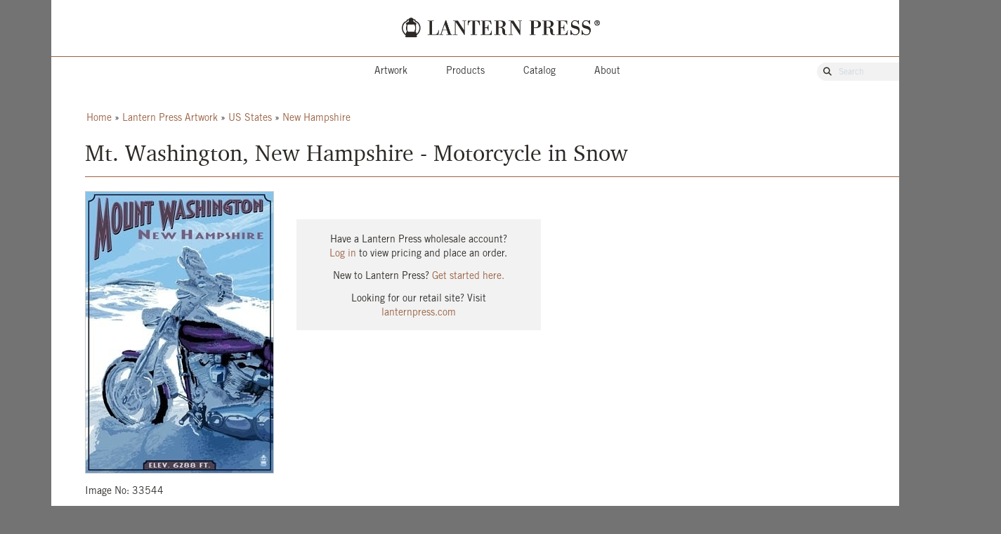

--- FILE ---
content_type: text/html; charset=UTF-8
request_url: https://wholesale.lanternpress.com/catalog/item/33544?from=483
body_size: 3799
content:
<!doctype html>
<html lang="en">
<head>
    <meta charset="utf-8">
    <meta name="viewport" content="width=device-width, initial-scale=1">
    <meta name="description" content="Your source for unique hand-drawn art that&#039;s printed in the USA on gifts and souvenirs including puzzles, postcards, signs, wall art, coasters, notebooks, and more. Custom wholesale products with low minimum orders and custom art. We have art for your location.">
    <!-- CSRF Token -->
    <meta name="csrf-token" content="NcuQO8b18ejN7rVpdvQI2kKrlftfAD3VH6r7Cof9">

    <title>Lantern Press - 33544</title>
    <link rel="shortcut icon" href="https://wholesale.lanternpress.com/lanternpress.ico" />
    <!-- Styles -->

    <link rel="stylesheet" href="https://cdnjs.cloudflare.com/ajax/libs/font-awesome/6.6.0/css/all.min.css" />
    <link href="https://wholesale.lanternpress.com/css/global.css?v=1746664463" rel="stylesheet" />
    <link href="https://wholesale.lanternpress.com/css/featherlight.min.css" rel="stylesheet" />
    <link href="https://wholesale.lanternpress.com/css/print-lp.css?v=1630027089" rel="stylesheet" media="print" />
    <link href="https://wholesale.lanternpress.com/css/catalog.css?v=1734485579" rel="stylesheet" media="screen">
<link href="https://wholesale.lanternpress.com/css/image-details.css?v=1749775010" rel="stylesheet" media="screen">

    <!-- Scripts -->
    <script type="text/javascript" src="https://wholesale.lanternpress.com/js/jquery-3.3.1.min.js"></script>
    <script type="text/javascript" src="https://wholesale.lanternpress.com/js/jquery-ui-1.12.1.min.js"></script>
    <script type="text/javascript" src="https://wholesale.lanternpress.com/js/featherlight.min.js"></script>
    <script type="text/javascript" src="https://wholesale.lanternpress.com/js/lanternpress.js?v=1738288089"></script>
    <script type="text/javascript" src="https://cdnjs.cloudflare.com/ajax/libs/maphilight/1.4.0/jquery.maphilight.min.js"></script>
    <script src="https://wholesale.lanternpress.com/js/catalog.js?v=1749775010"></script>
    
    <!-- Global site tag (gtag.js) - Google Analytics -->
<script async src="https://www.googletagmanager.com/gtag/js?id=UA-4701834-1"></script>
<script>
    window.dataLayer = window.dataLayer || [];
    function gtag(){dataLayer.push(arguments);}
    gtag('js', new Date());

    gtag('config', 'UA-4701834-1');
</script></head>
<body style="min-width: 1425px;">
                <div id="form-overlay">
        <div class="loader"></div>
    </div>
    <div id="wrapper">
        <div id="header">
    <div id="logo">
        <a href="https://wholesale.lanternpress.com/home">
            <img src="https://wholesale.lanternpress.com/images/LP-Logo-Top.png" width="282" alt="Lantern Press - It's all about the Image">
        </a>
    </div>
    <nav id="secondary-nav" class="menu-drop">
        <ul id="sub-icons">
            <li id="tinycart">
                                <a href="https://wholesale.lanternpress.com/cart" aria-label="Go To Your Shopping Cart"><i class="fas fa-shopping-cart" title="Shopping Cart"></i></a>
            </li>
            <li>
                <a href="/myaccount" aria-label="Go to My Account"><i class="fa-regular fa-circle-user" title="My Account"></i></a>
                <ul>
                                            <li><a href="/login">Log In</a></li>
                        <li><a href="/static/get-started">Get Started</a></li>
                                    </ul>
            </li>
        </ul>
    </nav>
    <div id="primary-nav-wrapper">
    <nav id="primary-nav">
	<ul>
		<li>
			<a href="/static/art">Artwork</a>
            <ul>
				<li><a href="/static/art">About Customization</a></li>
				<li><a href="/static/art-styles">Custom Art Styles</a></li>
				<li class="separator"><span class="separator">&nbsp;</span></li>
									<li>
						<a href="/catalog/view/3515">Bigfoot</a>
												<ul>
														<li>
								<a href="/catalog/view/3529">Name Drop Ready</a>
														<li>
								<a href="/catalog/view/3530">Sentiments</a>
													</ul>
											</li>
									<li>
						<a href="/catalog/view/3517">Botanicals</a>
												<ul>
														<li>
								<a href="/catalog/view/3531">Name Drop Ready</a>
														<li>
								<a href="/catalog/view/3532">Sentiments</a>
													</ul>
											</li>
									<li>
						<a href="/catalog/view/3492">Coastal</a>
												<ul>
														<li>
								<a href="/catalog/view/3494">Name Drop Ready</a>
														<li>
								<a href="/catalog/view/3502">Sentiments</a>
													</ul>
											</li>
									<li>
						<a href="/catalog/view/3500">Contours in New Styles</a>
												<ul>
														<li>
								<a href="/catalog/view/3504">Name Drop Ready</a>
													</ul>
											</li>
									<li>
						<a href="/catalog/view/3499">Great for Puzzles!</a>
												<ul>
														<li>
								<a href="/catalog/view/3533">Sentiments</a>
													</ul>
											</li>
									<li>
						<a href="/catalog/view/3506">Halloween</a>
												<ul>
														<li>
								<a href="/catalog/view/3525">Name Drop Ready</a>
														<li>
								<a href="/catalog/view/3526">Sentiments</a>
													</ul>
											</li>
									<li>
						<a href="/catalog/view/3505">Holiday</a>
												<ul>
														<li>
								<a href="/catalog/view/3523">Name Drop Ready</a>
														<li>
								<a href="/catalog/view/3524">Sentiments</a>
													</ul>
											</li>
									<li>
						<a href="/catalog/view/615">International</a>
												<ul>
														<li>
								<a href="/catalog/view/469">Canada</a>
													</ul>
											</li>
									<li>
						<a href="/catalog/view/3519">Lake Living</a>
												<ul>
														<li>
								<a href="/catalog/view/3527">Name Drop Ready</a>
														<li>
								<a href="/catalog/view/3528">Sentiments</a>
													</ul>
											</li>
									<li>
						<a href="/catalog/view/612">National &amp; State Parks</a>
												<ul>
													</ul>
											</li>
									<li>
						<a href="/catalog/view/3520">Outdoor Activities</a>
												<ul>
														<li>
								<a href="/catalog/view/3534">Name Drop Ready</a>
														<li>
								<a href="/catalog/view/3535">Sentiments</a>
													</ul>
											</li>
									<li>
						<a href="/catalog/view/3497">Outer Space</a>
												<ul>
														<li>
								<a href="/catalog/view/3536">Name Drop Ready</a>
														<li>
								<a href="/catalog/view/3537">Sentiments</a>
													</ul>
											</li>
									<li>
						<a href="/catalog/view/3498">Ski &amp; Snow</a>
												<ul>
														<li>
								<a href="/catalog/view/3539">Name Drop Ready</a>
														<li>
								<a href="/catalog/view/3540">Sentiments</a>
													</ul>
											</li>
									<li>
						<a href="/catalog/view/3521">Smokey Bear</a>
												<ul>
														<li>
								<a href="/catalog/view/3541">Name Drop Ready</a>
														<li>
								<a href="/catalog/view/3542">Sentiments</a>
													</ul>
											</li>
									<li>
						<a href="/catalog/view/614">US States</a>
												<ul>
														<li>
								<a href="/catalog/view/608">Alabama</a>
														<li>
								<a href="/catalog/view/457">Alaska</a>
														<li>
								<a href="/catalog/view/466">Arizona</a>
														<li>
								<a href="/catalog/view/2963">Arkansas</a>
														<li>
								<a href="/catalog/view/460">California</a>
														<li>
								<a href="/catalog/view/468">Colorado</a>
														<li>
								<a href="/catalog/view/486">Connecticut</a>
														<li>
								<a href="/catalog/view/566">Delaware</a>
														<li>
								<a href="/catalog/view/533">Florida</a>
														<li>
								<a href="/catalog/view/542">Georgia</a>
														<li>
								<a href="/catalog/view/464">Hawaii</a>
														<li>
								<a href="/catalog/view/463">Idaho</a>
														<li>
								<a href="/catalog/view/531">Illinois</a>
														<li>
								<a href="/catalog/view/565">Indiana</a>
														<li>
								<a href="/catalog/view/560">Iowa</a>
														<li>
								<a href="/catalog/view/2983">Kansas</a>
														<li>
								<a href="/catalog/view/530">Kentucky</a>
														<li>
								<a href="/catalog/view/536">Louisiana</a>
														<li>
								<a href="/catalog/view/481">Maine</a>
														<li>
								<a href="/catalog/view/521">Maryland</a>
														<li>
								<a href="/catalog/view/482">Massachusetts</a>
														<li>
								<a href="/catalog/view/539">Michigan</a>
														<li>
								<a href="/catalog/view/558">Minnesota</a>
														<li>
								<a href="/catalog/view/609">Mississippi</a>
														<li>
								<a href="/catalog/view/611">Missouri</a>
														<li>
								<a href="/catalog/view/461">Montana</a>
														<li>
								<a href="/catalog/view/559">Nebraska</a>
														<li>
								<a href="/catalog/view/545">Nevada</a>
														<li>
								<a href="/catalog/view/541">New England</a>
														<li>
								<a href="/catalog/view/483">New Hampshire</a>
														<li>
								<a href="/catalog/view/563">New Jersey</a>
														<li>
								<a href="/catalog/view/476">New Mexico</a>
														<li>
								<a href="/catalog/view/484">New York</a>
														<li>
								<a href="/catalog/view/520">North Carolina</a>
														<li>
								<a href="/catalog/view/557">North Dakota</a>
														<li>
								<a href="/catalog/view/517">Ohio</a>
														<li>
								<a href="/catalog/view/2924">Oklahoma</a>
														<li>
								<a href="/catalog/view/459">Oregon</a>
														<li>
								<a href="/catalog/view/524">Pennslyvania</a>
														<li>
								<a href="/catalog/view/487">Rhode Island</a>
														<li>
								<a href="/catalog/view/561">South Carolina</a>
														<li>
								<a href="/catalog/view/475">South Dakota</a>
														<li>
								<a href="/catalog/view/528">Tennessee</a>
														<li>
								<a href="/catalog/view/534">Texas</a>
														<li>
								<a href="/catalog/view/465">Utah</a>
														<li>
								<a href="/catalog/view/485">Vermont</a>
														<li>
								<a href="/catalog/view/523">Virginia</a>
														<li>
								<a href="/catalog/view/458">Washington</a>
														<li>
								<a href="/catalog/view/516">Washington D.C.</a>
														<li>
								<a href="/catalog/view/522">West Virginia</a>
														<li>
								<a href="/catalog/view/540">Wisconsin</a>
														<li>
								<a href="/catalog/view/462">Wyoming</a>
													</ul>
											</li>
									<li>
						<a href="/catalog/view/3516">Wildlife of North America</a>
												<ul>
														<li>
								<a href="/catalog/view/3543">Name Drop Ready</a>
														<li>
								<a href="/catalog/view/3544">Sentiments</a>
													</ul>
											</li>
									<li>
						<a href="/catalog/view/3522">Zoo &amp; Aquarium</a>
												<ul>
														<li>
								<a href="/catalog/view/3545">Name Drop Ready</a>
														<li>
								<a href="/catalog/view/3546">Sentiments</a>
													</ul>
											</li>
							</ul>
		</li>
		<li>
			<a href="/static/product-info">Products</a>
			<ul>
				<li><a href="/static/product-info">Overview</a></li>
				<li><a href="/static/product-info/bestsellers">Bestsellers</a></li>
				<li><a href="/static/product-info/stickers-magnets">Stickers & Magnets</a></li>
				<li><a href="/static/product-info/stationery">Stationery</a></li>
				<li><a href="/static/product-info/puzzles-games">Puzzles & Games</a></li>
				<li><a href="/static/product-info/wall-décor">Wall Décor</a></li>
				<li><a href="/static/product-info/home-textiles">Home & Textiles</a></li>
				<li><a href="/static/product-info/drinkware">Drinkware</a></li>
																						<li>
																	<a href="/static/product-info/ponp">Protect Our National Parks Collection</a>
																<ul>
																			<li>
											<a href="/catalog/collection/30">Coloring Book</a>
										</li>
																			<li>
											<a href="/catalog/collection/25">Journal 3-Pack</a>
										</li>
																			<li>
											<a href="/catalog/collection/31">Memory Game</a>
										</li>
																			<li>
											<a href="/catalog/collection/32">Mini Magnet Sets</a>
										</li>
																			<li>
											<a href="/catalog/collection/33">Mini Puzzles</a>
										</li>
																			<li>
											<a href="/catalog/collection/27">Playing Cards in Wood Box</a>
										</li>
																			<li>
											<a href="/catalog/collection/26">Postcard Box Set</a>
										</li>
																			<li>
											<a href="/catalog/collection/29">Sticker Set</a>
										</li>
																	</ul>
							</li>
																								<li>
																	<a href="/static/product-info/firelight">Firelight Collection</a>
																<ul>
																			<li>
											<a href="/catalog/collection/34">750 and 1000 Piece Puzzles</a>
										</li>
																			<li>
											<a href="/catalog/collection/38">Mini Puzzles</a>
										</li>
																			<li>
											<a href="/catalog/collection/39">Stickers</a>
										</li>
																	</ul>
							</li>
																								<li>
																	<a class="disabled">Product Collection</a>
																<ul>
																			<li>
											<a href="/catalog/collection/41">Puzzle Sets</a>
										</li>
																	</ul>
							</li>
																		</ul>
		</li>
		<li>
			<a href="/static/product-catalogs">Catalog</a>
		</li>
		<li>
			<a href="/static/about-us">About</a>
		</li>
	</ul>
    </nav>
	<div id="search-wrap">
		<form action="/catalog/search" name="searching" id="searching">
			<div id="catalog-search">
				<i class="fas fa-search"></i>
				<input type="hidden" name="filter[category]" value="" />
				<input aria-label="Search Our Catalog" id="filter-name" name="filter[name]" type="search" placeholder="Search" class="searchInput">
			</div>
		</form>
	</div>
</div>
</div>
        <div id="content">
	<div id="ajax-page-result"></div>
    <div class="category-breadcrumbs"><a href="/">Home</a> &raquo; <a href="/catalog/view/435">Lantern Press Artwork</a> &raquo; <a href="/catalog/view/614">US States</a> &raquo; <a href="/catalog/view/483">New Hampshire</a></div>

    <div class="main-header">
    	<h1>Mt. Washington, New Hampshire - Motorcycle in Snow</h1>
    	    </div>
	<div class="main-content" id="product-page">
		<!-- Signed In Version: Start -->
					<div id="image-wrapper">
				<div id="product-image" class="portrait">
											<a href="https://prod-collaterals.s3-us-west-2.amazonaws.com/product_images/lanternpress/3/3/5/4/4/11955_large.jpg" data-featherlight="image"><img src="https://prod-collaterals.s3-us-west-2.amazonaws.com/product_images/lanternpress/3/3/5/4/4/11955_standard.jpg" alt="" /></a>
										<div id="image-details">
						<p class="small">Image No: 33544</p>
					</div>
				</div>
				<div id="register-wrapper">
					<div id="register-alert">
						<p class="small">
							Have a Lantern Press wholesale account?<br />
							<a href="/login?path=catalog/item/33544" class="flipped">Log in</a> to view pricing and place an order.
						</p>
						<p class="small">
							New to Lantern Press? <a href="/static/get-started" class="flipped">Get started here.</a>
						</p>
						<p class="small">
							Looking for our retail site? Visit <br/><a href="https://lanternpress.com/" class="flipped">lanternpress.com</a>
						</p>
					</div>
				</div>
			</div>
				<!-- Signed Out Version: End -->
	</div>
</div>
        <footer>
    <div id="footer-nav">
        <div id="secondary-categories">
            <ul>
                <li>
                    <span>Quick Links</span>
                    <ul>
                        <li><a href="/login">Log In</a></li>
                        <li><a href="/myaccount/order-history">Orders</a></li>
                        <li><a href="/catalog/favorites">Favorites</a></li>
                    </ul>
                </li>
                <li>
                    <span>About Us</span>
                    <ul>
                        <li><a href="/static/about-us">Our Story</a></li>
                        <li><a href="/static/art">Artwork</a></li>
                        <li><a href="/static/product-info">Products</a></li>
                    </ul>
                </li>
                <li>
                    <span>Resources</span>
                    <ul>
                        <li><a href="/static/get-started">Get Started</a></li>
                        <li><a href="/static/product-catalogs">Catalog</a></li>
                        <li><a href="/static/showroom">Showrooms</a></li>
                        <li><a href="/static/tradeshow">Tradeshows</a></li>
                    </ul>
                </li>
                <li>
                    <span>Customer Service</span>
                    <ul>
                        <li><a href="/static/contact">Contact Us</a></li>
                        <li><a href="/static/faq">FAQ</a></li>
                        <li><a href="/static/return">Return Policy</a></li>
                    </ul>
                </li>
            </ul>
        </div>
        <div id="social-copyright">
            <div id="footer-logo">
                <img src="https://wholesale.lanternpress.com/images/LP-LanternOnly-Footer.png" width="78" height="61" alt="Lantern Press - It's all about the Image">
            </div>
            <div id="social">
                <a href="https://www.facebook.com/LanternPress" target="_blank" aria-label="Facebook"><i class="fa-brands fa-facebook-f" title="Facebook"></i></a>
                <a href="https://www.instagram.com/lanternpress/" target="_blank" aria-label="Instagram"><i class="fa-brands fa-instagram" title="Instagram"></i></a>
                <a href="https://www.pinterest.com/lanternpress/" target="_blank" aria-label="Pinterest"><i class="fa-brands fa-pinterest-p" title="Pinterest"></i></a>
                <a href="https://www.linkedin.com/company/lantern-press " target="_blank" aria-label="LinkedIn"><i class="fa-brands fa-linkedin-in" title="LinkedIn"></i></a>
            </div>
            <div>Seattle, WA | 206.229.6435</div>
        </div>
    </div>
    <div id="footer-bottom">
        <div id="copyright">
            &copy;2026 Lantern Press, Inc.
            <a href="/static/policies">Store Policy</a>
            <a href="/static/privacy">Privacy Policy</a>
            <a href="/static/accessibility">Accessibility</a>
        </div>
        <div id="top-anchor"><a href="#"><i class="fa-solid fa-arrow-up" title="Jump Up"></i>TOP</a></div>
    </div>
</footer>
    </div>
</body>
</html>


--- FILE ---
content_type: text/css
request_url: https://wholesale.lanternpress.com/css/image-details.css?v=1749775010
body_size: 2291
content:
/**
* Lantern Press - Image Details
* @author Katharina Tramm
* @version 0.1
*/

h2.bar, h4.bar {
    padding: 11px 0px 4px 0px;
    color: #9a6142;
    border-bottom: 2px solid #9a6142;
}

li#tinycart #product-orb {
    background-color: #9a6142;
}

input:focus, textarea:focus, select:focus{
    outline-color: #9a6142;
}

.tooltip {
    position: absolute;
    top: 1px;
    color: #eaf0f3;
}

.tooltip .tooltip-content {
    background: #F2F2F2;
    box-shadow: none;
    border-radius: 6px;
    color: #535659;
    text-transform: none;
    font-weight: normal;
}

.tooltip .tooltip-content::after {
    background: #F2F2F2;
}

.tooltip:hover {
    color: #535659;
}

#utility-bar a {
    color: #353535;
}

#utility-bar a:hover {
    color: #9a6142;
}

.catalog-pager {
    margin: 20px 50px;
    padding: 0;
    width: 1180px;
}

.gallery-sorting {
    margin-right: 50px;
    width: 290px;
}

.content-banner {
    width: 1256px;
}


/* ===== Image View ===== */

#wrapper {
    width: 1280px;
}

#utility-bar {
    width: 746px;
}

#primary-nav {
    width: 860px;
    /*padding: 0px 10px;*/
    margin-right: 230px;
}

#secondary-nav {
    width: 1257px;
}

.category-breadcrumbs {
    padding-left: 50px;
}

.main-header a.back-link {
    bottom: -20px;
    font-size: 0.875em;
}

.main-content {
    width: 1184px;
    padding: 20px 48px;
    margin: 0px auto;
}

.main-header {
    /*margin: 0px 45px 15px 50px;*/
    width: 1184px;
}

#copyright {
    width: 741px;
    padding-right: 304px;
}

#secondary-categories {
    width: 1045px;
}

.circle {
    border-radius: 50%;
    width: 15px;
    height: 15px;
    padding: 5px;
    background: #fff;
    color: #fff;
    text-align: center;
    line-height: 19px;
    font-size: 14px;
}

.circle.contour {
    background: #4AB9AD;
}

.circle.full {
    background: #f75200;
}

.circle.dtp {
    background: #00ADEC;
}

#product-information
{
    margin-top: 20px;
    display: flex;
    align-items: center;
}

.full-contour-mapping {
    flex: 1;
    display: flex;
}

.full-contour-mapping.mixed {
    align-items: flex-end;
}

#product-customization {
    flex: 1;
}

.uid-image {
    margin-right: 28px;
}

.uid-image.empty, #customization-box {
    background: #F2F2F2;
}

.uid-image.empty {
    border-bottom: 2px solid white;
}

.empty-wrapper {
    height: 235px;
    display: table-cell;
    vertical-align: middle;
}

.portrait .empty-wrapper {
    height: 400px;
}

.square .empty-wrapper {
    height: 400px;
}

.request-changes {
    padding: 0 30px;
}

.uid-image.landscape {
    width: 400px;
    height: 267px;
}

.uid-image.portrait {
    width: 267px;
    height: 400px;
}

#customization-box {
    padding: 10px;
    margin-top: 20px;
}

#customization-box ul {
    list-style-type: "- ";
    padding: 4px 10px;
}

#customization-box ul li {
    margin: 6px 0px;
    font-size: 0.875em;
}

.uid-details {
    margin-top: 5px;
    display: flex;
    align-items: center;
}

.uid-info {
    padding: 0 6px;
    font-size: 0.875em;
}

.product-style-grid {
    width: 100%;
    margin: 0;
}

.group-header {
    background-color: #9a6142;
    color: #fff;
    padding: 8px 10px 4px 10px;
}

.product-table {
    width: 100%;
    table-layout: fixed;
}

.product-table .fa-solid {
    font-size: 1.4em;
}

.product-table, .product-table th, .product-table td {
    border: 1px solid #d2d8da;
    border-collapse: collapse;
}

.product-table td {
    vertical-align: middle;
}

.product-table th {
    background: #222629;
    color: #fff;
    text-transform: uppercase;
    letter-spacing: 0.1em;
    font-size: 0.75em;
    font-weight: 500;
    padding: 8px 10px 8px 10px;
    line-height: 14px;
    border-top-color: #222629;
}

.product-table th.size-quantities span,
.product-table th.quantity-total span,
.product-table th.price-min span
{
    display: block;
    text-transform: none;
    font-style: italic;
    font-weight: normal;
    color: #a6a6a6;
}

.product-table th:first-child, .product-table th:last-child {
    border-left: 1px solid #222629;
}

.product-table th:last-child {
    border-right: 1px solid #222629;
}

.product-table td {
    text-align: center;
    padding: 7px 10px;
}

.product-table .circle {
    margin: auto;
}

.product-table td {
    font-size: 0.875em;
}

.art-type {
    width: 28px;
}

.product-reference {
    width: 74px;
}

.status {
    width: 68px;
}

.increments {
    width: 82px;
}

.quantity-total {
    width: 108px;
}

.total {
    width: 78px;
}

.tier-one, .tier-two, .tier-three, .price-min {
    width: 139px;
}

.price-min {
    width: 81px;
}

th.product-name, td.product-name {
    text-align: left;
}

th .tooltip {
    color: #a6a6a6;
}

.fas, .far {
    font-size: 16px;
}

a.close-popup .fas {
    font-size: 18px;
}

.new-product {
    font-weight: bold;
    font-size: 0.9em;
    font-style: italic;
}

#reorder .product-table {
    background-color: #eaf0f3;
}

.status div {
    display: flex;
    align-items: center;
    justify-content: space-between;
}

.quantity-total input[type="text"] {
    width: 48px;
    margin: auto;
}

.quantity-total input[type="text"]:disabled, .quantity-entry input[type="text"]:disabled {
    opacity: 0.5;
    cursor: not-allowed;
    background-color: #edefef;
}

.quantity-total.locked {
    opacity: 0.2;
    cursor: not-allowed;
}

#reorder .quantity-total input[type="text"] {
    background-color: #eaf0f3;
}

.total div {
    float: left;
}

.total div.dollar-sign {
    width: 1px;
    text-align: left;
}

.total div.lineitem-total {
    width: 77px;
    text-align: right;
}

.size-quantities {
    width: 274px;
    text-align: left;
}

.color-options {
    width: 165px;
    text-align: left;
}

#apparel .product-table td {
    padding: 2px 10px;
}

#apparel td.color-options {
    padding: 0;
}

.color-option, .size-form {
    display: flex;
    align-items: center;
}

.shirt-color-box {
    height: 30px;
    width: 24px;
    border-right: 1px solid #d2d8da;
    margin-right: 10px;
}

.quantity-entry input[type="text"] {
    width: 23px;
    padding: 1px;
    margin: 3px;
}

.quantity-entry .size-qty.error {
    border-color: #E4584C;
}

.size-form {
    float: left;
    margin-right: 10px;
}

.size-form:last-of-type {
    margin-right: 0;
}

.quantity-form {
    display: flex;
    align-items: center;
}

.quantity-total-automated {
    width: 32px;
    margin-right: 10px;
    text-align: right;
}

.ajax-submit {
    height: 23px;
    width: 44px;
    background-color: #9a6142;
    color: #fff;
    font-size: 0.7em;
    border-radius: 3px;
    font-weight: 500;
    cursor: pointer ;
    display: table-cell;
    vertical-align: middle;
}

.ajax-submit.submitted {
    background-color: #fff;
    color: #008800;
}

.quantity-form.disabled .ajax-submit {
    background-color: #ccc;
    cursor: not-allowed;
}

.quantity-form.disabled .quantity-total-automated {
    color: #E4584C;
}

#product-bar .uid-image.empty {
    height: 150px;
    width: 100%;
}

#product-bar .uid-image.empty.landscape {
    height: 100px;
}

#product-bar .uid-image.empty .request-changes {
    padding: 10px 30px;
}

#product-bar .uid-wrapper.empty {
    flex: 1;
}

#product-bar .circle {
    height: 3px;
    width: 3px;
}

#product-bar .uid-image.portrait {
    height: 150px;
}

#product-bar .portrait .empty-wrapper {
    height: 150px;
    width: 100%;
}

#product-bar .landscape .empty-wrapper {
    height: 100px;
    width: 100%;
}

#product-bar .empty .uid-details {
    padding-top: 4px;
}

#product-bar h5 {
    margin-bottom: 8px;
}

#product-bar .uid-image.contour:not(.emtpy) {
    margin-right: 0;
    margin-left: 28px;
}

#product-bar .uid-details.contour {
    margin-left: 28px;
}

#product-bar .uid-wrapper.empty .uid-details.contour {
    margin-left: 0;
}

#product-bar .uid-info {
    font-weight: normal;
    font-size: 0.875em;
    padding-top: 4px;
}

#custom-art h4 {
    padding-bottom: 5px;
}

#popup-form {
    padding: 10px 40px;
    text-align: left;
    background: #F2F2F2;
    overflow: scroll;
}

.close-popup {
    top: 10px;
}

#popup-main p {
    margin-bottom: 5px;
}

#custom-art {
    width: 900px;
}

#popup-images {
    justify-content: center;
}

a.selectable img:hover, a.selectable img.selected {
    box-shadow: rgb(38, 57, 77) 0px 20px 30px -10px;
}

#popup-main select {
    width: 227px;
    height: 28px;
    border-radius: 6px;
    border-color: #ccc;
}

#popup-main #form-submit {
    border-top: 4px solid #eaf0f3;
    margin-top: 20px;
}

#popup-main .form-group:first-of-type {
    margin-top: 20px;
}

#popup-main .italic {
    margin: 20px 0 10px
}

#popup-main #submit-customization {
    margin: 10px 20px 10px 0;
}

#popup-main #custom-select {
    margin-top: 15px;
    padding-bottom: 15px;
}

#contour-full-popup .uid-image, #custom-art .uid-image {
    margin-right: 0;
}

#custom-art .uid-image a.selectable {
    margin-right: 20px;
}

.popup-submit-result {
    margin-bottom: 10px;
    display: none;
    font-size: 0.875em;
}

#user-input span.italic {
    line-height: 26px;
    font-size: 0.875em;
}

#custom-art {
    overflow: scroll;
}

